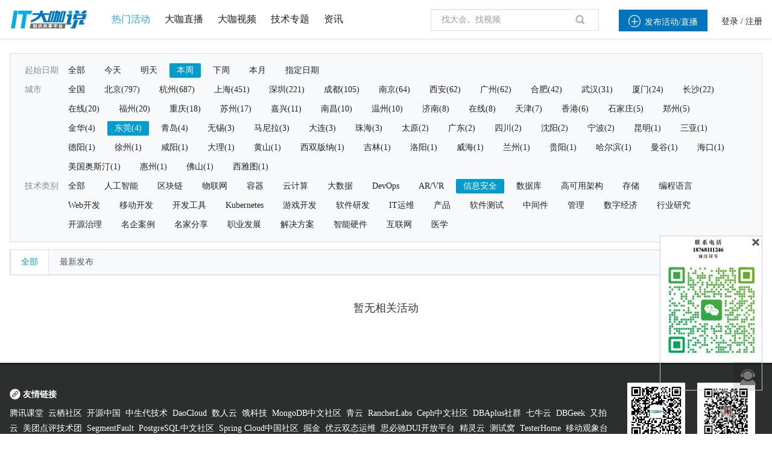

--- FILE ---
content_type: text/html; charset=utf-8
request_url: https://www.itdks.com/ActivityC/index?city_id=79&cate_id=210&day=thisWeek
body_size: 13198
content:
<!DOCTYPE html><html lang="en"><head>    <meta charset="utf-8">    <title>IT大咖说-大咖干货，不再错过</title>    <link rel="stylesheet" href="/Public/Home/css/index.css?v=5645623" type="text/css"/>    <link rel="icon" href="/Public/Home/img/shouyelogo1.ico" type="image/x-icon"/>    <script type="text/javascript">        PUBLIC = "/M/Public";        APP = "/index.php";        ROOT = "";        URL = " /index.php/Home/ActivityC";        publiccss = "/Public/Home/css";        STATIC = " /Public/static";        IMG = " /Public/Home/img";        SITE_URL =　"";    </script>    <script src="/Public/Home/js/jquery.min.js?v=2.1.4"></script>    <script src="/Public/Home/js/bootstrap.min.js?v=3.3.6"></script>    <script src="/Public/Home/js/plugins/metisMenu/jquery.metisMenu.js"></script>    <script src="/Public/Home/js/plugins/chosen/chosen.jquery.js"></script>    <script src="/Public/Home/js/plugins/slimscroll/jquery.slimscroll.min.js"></script>    <script src="/Public/Home/js/plugins/layer/layer.min.js"></script>    <script src="/Public/Home/js/contabs.min.js" type="text/javascript" ></script>    <script src="/Public/Home/js/switchery.js"></script><!--IOS开关样式-->    <script src="/Public/Home/js/jquery.form.js"></script>    <script src="/Public/Home/js/laytpl.js"></script>    <script src="/Public/Home/js/laypage.js"></script>    <script src="/Public/Home/js/common.js"></script>    <!-- 弹出框 -->    <script type="text/javascript" src="/Public/static/datetimepicker/js/bootstrap-datetimepicker.min.js"></script>    <script type="text/javascript" src="/Public/static/artDialog4/jquery.artDialog.js?skin=default"></script>    <script type="text/javascript" src="/Public/static/artDialog4/plugins/iframeTools.js" ></script>    <script type="text/javascript" src="/Public/static/jquery-2.0.3.min.js"></script>    <!-- 时间插件 -->    <link rel="stylesheet" href="/Public/Home/css/jquery.datetimepicker.css" type="text/css"/>    <script type="text/javascript" src="/Public/Home/js/time/jquery.js"></script>    <!-- <script type="text/javascript" src="/Public/Home/js/time/jquery.datetimepicker.js"></script> -->    <!--//itdks开始-->    <meta http-equiv="X-UA-Compatible" content="IE=edge,chrome=1"/>    <link rel="stylesheet" href="/Public/Home/css/customer/slick.css" type="text/css"/>    <link rel="stylesheet" href="/Public/Home/css/customer/animate.css" type="text/css"/>    <link rel="stylesheet" href="/Public/Home/css/customer/app.css" type="text/css"/>    <link href="/Public/Home/css/customer/quake.slider.css" rel="stylesheet" type="text/css"/>    <link rel="stylesheet" href="/Public/Home/css/customer/style.css" type="text/css"/>    <link rel="stylesheet" type="text/css" href="/Public/Home/css/account-basic1.css">    <script src="/Public/Home/js/customer/bootstrap-datetimepicker.min.js"></script>    <script src="/Public/Home/js/customer/bootstrap-datetimepicker.fr.js"></script>    <link rel="stylesheet" type="text/css" href="/Public/Home/css/customer/icons.css">    <link rel="stylesheet" type="text/css" href="/Public/Home/css/customer/bootstrap-datetimepicker.min.css">    <script src="/Public/Home/js/customer/jquery-migrate.min.js"></script>    <script src="/Public/Home/js/customer/validform_v5.3.2.js"></script>    <script src="/Public/Home/js/customer/slick.js"></script>    <script src="/Public/Home/js/customer/tools.js"></script>    <script src="/Public/Home/js/customer/animate.js?v=0000"></script>    <script src="/Public/Home/js/customer/jquery.lazyload.min.js" type="text/javascript"></script>    <script src="/Public/Home/js/customer/quake.slider.js" type="text/javascript"></script>    <script type="text/javascript">            // var _SYS_CONFIG =  {mainDomain : "{{ setting('site.url') }}"}            var _SYS_CONFIG ="www.itdks.com";        </script>        <!--//itdks结束-->        <style type="text/css">        .long-tr th{            text-align: center        }        .long-td td{            text-align: center        }        #nameson{            width: 90%;            white-space: nowrap;            overflow: hidden;            text-overflow: ellipsis;        }    </style></head>
<link rel="stylesheet" href="/Public/Home/css/customer/detail.css" type="text/css"/>
<link rel="stylesheet" href="/Public/Home/css/customer/live.css" type="text/css"/>
<link rel="stylesheet" href="/Public/Home/css/page.css" type="text/css"/>
<link rel="stylesheet" type="text/css" href="/Public/Home/css/customer/bootstrap-combined.min.css">

<!-- 日期选择器 -->
<link rel="stylesheet" href="/Public/Home/css/daterangepicker/css/daterangepicker.css" type="text/css"/>
<style type="text/css">
.all_logos{
    width: auto;
    height: 18px;
    vertical-align: top;
    display: inline-block;
}
.sponsor_name{
    width: 176px;
    display: inline-block;
}
.event_cover{
    height:165px;
    position:relative;
    border: 1px solid rgba(0,0,0,0.12);
}
.event_cover .img_status{
    width:42px;
    height:42px;
    min-height: 0px;
    position:absolute;
    top:0px;
    left:-0px;
    z-index:999;
}
.event_cover .info{
    width:100%;
    height: 20px;
    line-height:24px;
    padding:8px;
    position:absolute!important;
    z-index: 8!important;
    color: #ffffff;
    bottom: 0px;
    opacity: 0.8;
    overflow:hidden;
    background:rgba(0,0,0,0.8);
    border: 1px solid rgba(0,0,0,0.12);
}
.event_cover .info .name{
    font-size: 14px;
}
.infos{
    border: 1px solid rgba(0,0,0,0.12);
    padding: 12px 8px 12px 8px;
}
.infos>.t_l:nth-of-type(1){
    padding-left:6px;
}
.infos>.t_l:nth-of-type(2){
    height:18px;
    border-top: 1px solid rgba(0,0,0,0.06);
    margin-top:12px;
    padding-top:6px;
    padding-left:6px;
    overflow: hidden;
    cursor: default;
}
</style>

<body>
    
<!--公共浮窗-->
<div class="float_window">
	 <div class="span" style="margin-bottom: 2px"><i class="icon">&#xe6a9;</i>

       <!--  <div class="text">客服咨询</div> -->
        <!--移动显示-->
        <div class="wei_kf" style="display:none;height:255px;">
            <img src="/Public/Home/img/customer/contact_us_2.png"/>
            <span class="wei_close"></span>
        </div>
        <!--移动显示 end-->
    </div>
    <div class="scrolltop" style="display: none;">
    <img src="/Public/Home/img/customer/smallarrow.png">
    </div>
</div>



    <style type="text/css">
.hovv{color:#29a7e1}
a.hov{font-size:16px}
a.hov:hover{color:#29a7e1}
.ml24{margin-left:24px;}
#SearchTypeChange {z-index:101;}
#SearchTypeChange li{cursor: default;line-height: 24px;text-indent: 1px;padding:4px 6px;font-size:13px;}
.SearchTypeChangeCur{background: #F1F1F1;}
.blue{color:#0089d2;}
.popup,.popup2 {
	width: 26%;
	height: auto;
	background: #ffffff;
	position: fixed;
	z-index: 11;
	left:37%;
	top: 30%;
	-webkit-border-radius: 3px;
	-moz-border-radius: 3px;
	border-radius: 3px;
}
.popup2{top:20%}
.hide {
	display: none;
}
.mask-layer, .mask-layer-strong { display: none; width: 100%; height: 100%; background-color: #000000; opacity: 0.5; filter: alpha(opacity=50); position: fixed; z-index: 10; top: 0; left: 0; }
.page-login .btn-submit{background-color: #0397E0;}
.page-login .btn-submit:hover{background-color:#0397E0}
@font-face {font-family: "iconfont";
src: url('/Public/Home/css/iconfont/iconfont.eot?t=1503630834477'); /* IE9*/
src: url('/Public/Home/css/iconfont/iconfont.eot?t=1503630834477#iefix') format('embedded-opentype'), /* IE6-IE8 */
url('/Public/Home/css/iconfont/iconfont.woff?t=1503630834477') format('woff'), /* chrome, firefox */
url('/Public/Home/css/iconfont/iconfont.ttf?t=1503630834477') format('truetype'), /* chrome, firefox, opera, Safari, Android, iOS 4.2+*/
url('/Public/Home/css/iconfont/iconfont.svg?t=1503630834477#iconfont') format('svg'); /* iOS 4.1- */
}
.icon-shipin:before{content:"e644"}
.icon-guanli:before { content: "\e606"; }
.icon-renyuanguanli:before{content:"e64e"}
.icon-iconliebiao1:before{content:"e648"}
.icon-hezuoxitou:before{content:"e641"}
.icon-manager:before { content: "\e684"; }
.icon-zhizuoren:before{content:"e64f"}
.icon-baomingxinxi:before{content:"e6b8"}
.icon-ren:before { content: "\e631"; }
.icon-iconfont_hexinhu:before { content: "\e60d"; }
.search_map>a{
	text-decoration: none;
}


/****************樓敏敏*****************/
a {
	background: transparent;
	color: #222222;
	text-decoration: none;
}
.profile_menu, .hover_box, .hover_box .li {
	box-sizing: initial;
	-webkit-box-sizing: initial;
}
.hover .hover_block {
	display: none;
}
.header .profile .hover_block {
	width: 180px;
	right: -60px;
	left: auto;
}
.header .minor .hover_block {
	font-weight: normal;
}
.hover_box {
	background: #fff;
	min-width: 140px;
	max-width: 560px;
	box-shadow: 0 1px 8px 0 rgba(0,0,0,.2), 0 3px 4px 0 rgba(0,0,0,.14), 0 3px 3px -2px rgba(0,0,0,.12);
	max-height: 160px;
	overflow-x: hidden;
	overflow-y: auto;
	margin-top: 13px;
}
.header .minor .hover_box {
	max-height: none;
	padding: 8px 0;
	margin-top: 12px;
}
.header .minor a {
	color: inherit;
}
.hover_box .li {
	text-align: left;
	font-size: 13px;
	padding: 8px 16px;
	border-bottom: 1px dotted rgba(0,0,0,0.12);
	height: 20px;
	line-height: 20px;
	background: #fff;
	color: #202020;
	margin: 0;
	display: block;
}
.header .minor .hover_box .li {
	border-bottom: 0;
	display: block;
}
.icon {
	font-family: "iconfont"!important;
	font-size: 16px;
	font-style: normal;
	-webkit-font-smoothing: antialiased;
	-webkit-text-stroke-width: .2px;
	-moz-osx-font-smoothing: grayscale;
	font-weight: normal;
}
.iconfont {
	font-family: "iconfont" !important;
	font-size: 22px;
	font-style: normal;
	-webkit-font-smoothing: antialiased;
	-webkit-text-stroke-width: 0.2px;
	-moz-osx-font-smoothing: grayscale;
}
.header .minor .hover_box .li .icon {
	margin-right: 8px;
	color: #898989;
	font-size: 16px;
	float: left;
}
.alm {
	vertical-align: middle;
}
.search_map>a{
	text-decoration: none;
}


/*louminmin*/
.ml24 {
    margin-left: 20px;
}

.header .profile .user_name {
    max-width: 40px;
}
</style>
<div class="header">
	<div class="container">
		<div class="con_box clearfix">
			<div class="major f_l">
				<div class="logo"> <a href="/Index/index"><img src="/Public/Home/img/customer//logo_index.png" /></a></div>
				<div class="search">
					<div class="search_map hover f_l" style="border: 0px;padding-left: 0px;display: block;">
						<a href="/ActivityC/index" class="hov ">
							<span  class="hovv">热门活动</span></a>
							<a href="/Live/index" class="hov ml24">
								<span >大咖直播</span>
							</a>
							<a href="/Course/index" class="hov ml24" style="">
								<span  >大咖视频</span>
							</a>

							<a href="/Topic/index"  target="_blank" class="hov ml24">
								<span  >技术专题</span>
							</a>
							<a href="/Article/index"  target="_blank" class="hov ml24">
								<span  >资讯</span>
							</a>
						</div>
					</div>


				</div>

				<div class="minor f_r">

					<div>
						<a class="h_l nocreate" style="height:36px;line-height:36px;" href="javascript:void(0)"><span class="add_host button m_color" style="height:24px;line-height:24px;"><i class="icons iconfont" style=" margin-right: 7px;font-size: 20px;">&#xe60b;</i>发布活动/直播</span></a>
						<div class="h_l profile hover">
								<a href="http://www.itdks.com/main/login">登录</a> /
								<a href="http://www.itdks.com/main/register">注册</a>
							</div>

												</div>
				</div>
				<div class="s_box Search f_r" style="position:relative;margin-left: 0px;">
					<form class="form-search" id="q-form" method="get" action="/ActivityC/search">
						<input id="q" name="keyWord" type="text" value="" class="input f_l" placeholder="找大会、找视频" autocomplete="off"  onkeydown="return search()"/>
						<!--<span class="icon search_icon" onclick="seacher_submit()" style="cursor: pointer;">&#xe66b;</span>-->
						<span class="icon search_icon" onclick="seacher_submit()" style="cursor: pointer;"><img src="/Public/Home/img/customer/search.png" /></span>
					</form>	
				</div>

			</div>

		</div>

	</div>

	<script type="text/javascript">
    //退出登录
    $(document).ready(function () {
    	$("#logout").click(function () {
    		window.location.href = "/index.php/Account/logout.html";
            // window.location.href ="/Home/Account/logout";
        });
    });
</script>
<div class="mask-layer"></div>
<div class="mask-layer-strong"></div>


	<link rel="stylesheet" href="/Public/Home/css/creat.css">
	<style>
	.tops {
		width: 687px;
		height: 682px;
		overflow:hidden;
		margin: 0 auto;
		margin-top: 100px;
	}
</style>


<!--添加主办方弹出框开始-->
<div style="width: 100%;height: 100%;position:absolute; z-index: 1000; top: 0px; left: 0px; display: none" id="zhubanfang_tanc" value="00">
	<div style="width: 100%; height: 100%;  overflow: hidden;background: black; opacity: 0.3;"></div>
	<div class="tops h_class" id="h_1" style=" background-color: white;z-index: 100; position: absolute;top: 10px;left: 32%">
		<a class="aui_close" id="snsd" style="color:black;line-height: 34px;width: 35px;font-size: 24px;" href="javascript:/*artDialog*/;">ⓧ</a>
		<div class="alert_div" style="height: 50px; line-height: 50px;">
			<!-- <span><img src="/Public/Home/img/zh11.png" style="margin-top: 12px;"></span> -->
			<span class="alert_words">完善主办方信息</span>
		</div>
		<form id="from1">
			<!--弹出框主体部分开始-->
			<div class="alert_div1" style="margin-top: 30px;">
				<!--主办方名称开始-->
				<div class="alert_name">
					<div class="action_lable action_lable5">主办方名称<span>*</span></div>
					<div class="alert_input1">
						<input type="text" id="aaa" name="name" placeholder="请输入主办方名称">
					</div>
				</div>
				<!--主办方名称结束-->
				<!--主办方logo开始-->
				<div class="alert_logo">
					<div class="action_lable action_lable5">主办方logo<span>*</span></div>
					<div class="input-group" id="show_img" style="float:left;">
						<div class="image">
							<div class="alert_input4" style="width: 104px;height: 104px;">
								<div><img src="/Public/Home/img/azbflogo.png"></div>
							</div>
						</div>
					</div>
					<input type="hidden" id="cover_id" name="logo" value=''>
					<!--独立路径-->
					<input type="hidden" name="dir_name" value='Sponsor'>
					<div class="alert_input3">
						<div class="alert_up">
							<span><img src="/Public/Home/img/scccc.png"></span>
							<input id="fileupload" class="filePrew" style="cursor: pointer;" type="file" name="image" data-url="/index.php/File/uploadPicture.html" multiple>上传图片
						</div>
						<div class="up_words">为达到最佳效果，除logo以外区域请镂空处理，背景透明的.png图片，尺寸为1:1,大小小于100KB</div>
					</div>

				</div>
				<!--主办方logo结束-->
				<!--联系方式开始-->
				<div class="alert_phone">
					<div class="action_lable action_lable5">联系方式<span>*</span></div>
					<div class="phone_div">
						<div class="alert_input1">
							<input type="text" class="telephone" name="telephone" placeholder="请输入电话">
						</div>
					</div>
				</div>
				<!--联系方式结束-->
				<!--邮箱开始-->
				<div class="alert_web">
					<div class="action_lable action_lable5" >邮箱</div>
					<div class="alert_input1">
						<input type="text" class="mailbox" name="mailbox" placeholder="请输入邮箱">
					</div>
				</div>
				<!--邮箱结束-->
				<!--官方网址开始-->
				<div class="alert_web">
					<div class="action_lable action_lable5">官方网址</div>
					<div class="alert_input1">
						<input type="text" name="website" placeholder="请输入官方网址">
					</div>
				</div>
				<!--官方网址结束-->
				<!--主办方介绍开始-->
				<div class="alert_introduce">
					<div class="action_lable action_lable5">主办方介绍</div>
					<div class="introduce_input1">
						<textarea name="introduce" style="width:430px;height:60px;padding-left: 8px; padding-top:5px; resize: none;" value="" placeholder="请输入主办方介绍"></textarea>
					</div>
				</div>
				<!--主办方介绍结束-->
				<!--保存按钮开始-->
				<div class="alert_button">
					<input type="button" value="保存" onclick="follow()">
				</div>
				<!--保存按钮结束-->
			</div>
		</form>
		<!--弹出框主体部分结束-->
	</div>
</div>

<!--添加主办方弹出框结束-->



<!--添加嘉宾弹框开始-->
<div style="width: 100%;height: 100%;position:absolute; z-index: 1000; top: 0px; left: 0px; display: none" id="guest_tanc" value="00">
	<div style="width: 100%; height: 100%;  overflow: hidden;background: black; opacity: 0.3;"></div>
	<div class="tops h_class" id="h_1" style=" background-color: white;z-index: 100; position: absolute;top: 10px;left: 32%">
		<a class="aui_close" id="snsd_guest" style="color:black;line-height: 34px;width: 35px;font-size: 24px;" href="javascript:/*artDialog*/;">ⓧ</a>
		<div class="alert_div" style="height: 50px; line-height: 50px;">
			<!-- <span><img src="/Public/Home/img/zh11.png" style="margin-top: 12px;"></span> -->
			<span class="alert_words">完善大咖信息</span>
		</div>
		<!--添加嘉宾弹出框开始-->
		<div class="top gdf_ttk">
			<p class="first_p">&nbsp</p>
			<form id="from2">
				<div class="first_div">
					<div>
						<div class="fd_wxasap">
							<span>姓名</span>
						</div>
						<span class="bule_dsa">*</span>
						<input class="ds_Wsaavi" name="name" type="text" value="" placeholder="请输入姓名">
					</div>
					<div class="fd_wsaasv">
						<div class="fd_wxasap">
							<span>头像</span>
						</div>
						<span class="bule_dsa">*</span>
						<div class="fd_waabg">
							<div id="show_img_guest">
								<div class="image">
																			<div class="fd_wxaapy">
											<img src="/Public/Home/img/yonghu-2.png" alt="" style="width: 100%;height: auto;max-height: 100%;">
										</div>								</div>
							</div>
							<input type="hidden" id="cover_id_guest" name="face" value='/Public/Home/img/yonghu-2.png'>
                               							<input type="hidden" name="dir_name" value='Guest'>
							<div class="fd_wdxxng">
								<div class="fd_vdrvv">
									<div class="fd_wxaaosd">
										<img src="/Public/Home/img/dsadbjty.svg" alt="">
										&nbsp上传头像
									</div>
									<input id="fileupload_guest" class="filePrew" style="cursor: pointer;top: 130px;left:140px;" type="file" name="image" data-url="/index.php/File/uploadPicture.html" multiple>
								</div>
								<div style="color: #888888;margin-top:8px;">头像尺寸比例建议未1:1，宽度建议为300px,600px以下;格式要求为jpg、png、gif。</div>
							</div>
						</div>
					</div>
					<div>
						<div class="fd_wxasap">
							<span>手机号</span>
						</div>
						<span class="bule_dsa">*</span>
						<input class="ds_Wsaavi fd-Wa telephone"  name="telephone" type="text" value="" placeholder="请输入手机号">
					</div>
					<div>
						<div class="fd_wxasap">
							<span>公司</span>
						</div>
						<input class="ds_Wsaavi fd-Wa" name="corporate_name" type="text" value="" placeholder="请输入公司名称">
					</div>
					<div>
						<div class="fd_wxasap">
							<span>职称</span>
						</div>
						<input class="ds_Wsaavi fd-Wa" name="position" type="text" value="" placeholder="请输入职位">
					</div>
					<div>
						<div class="fd_wxasap">
							<span>简介</span>
						</div>
						<textarea class="fd_wdxpp" name="introduce" value="" placeholder="简单介绍"></textarea>
					</div>
					<div>

					</div>
					<input type="hidden" name="id" value="">
					<div class="df_er" onclick="follow_guest()">保存</div>
				</div>
			</form>
		</div>
		<!--添加嘉宾弹出框结束-->
	</div>
</div>



<!--添加嘉宾弹框结束-->


<!--选择用户身份开始-->
<div class="page-login popup hide" style="z-index:1000010" id="speaksdetail">
	<div class="panel">
		<div class="popup-tit" style="padding:10px 20px;background:#0397E0;color:#FFFFFF;font-size:14px;">我要直播<span class="close" id="close_btn" style="top: 15px;"></span></div>
		<div class="panel-body" style="font-size:13px;padding:10px 20px;line-height:28px;">
			<p style="margin:18px 0px;font-size:14px;">
			请选择用户类型：</p>
			<p>
				<input type="button" class="btn-submit btn-organizer" style="width:45%;float:left;line-height:36px;" value="我是主办方">
				<input type="button" class="btn-submit btn-speak" style="width:45%;float:right;line-height:36px;" value="我是大咖">

			</p>
			<div  style="clear:both"></div>
		</div>
	</div>
</div>

<!--选择用户身份结束-->








</block>

	<!--图片上传插件-->
	<script type="text/javascript" src="/Public/static/jqueryUpload/js/vendor/jquery.ui.widget.js"></script>
	<script type="text/javascript" src="/Public/static/jqueryUpload/js/jquery.fileupload.js"></script>
	<script type="text/javascript" src="/Public/static/jqueryUpload/js/jquery.iframe-transport.js"></script>
	<script>

		function seacher_submit () {
			if($('#q').val()==''){
				return false;
			}else {
				$('#q-form').submit();
			}

		}
		var account="";
		var loginType="";
		var account_type="";

		var uid="0";


        //添加主办方显示
        $(".add_host").click(function () {
        	if(uid == 0){
        		alert('请先登录');
        		window.location.href="/Home/Main/login";
        	}
        	if(account_type == 0){
        		// $("#zhubanfang_tanc").show();
        		$("#speaksdetail").show();
        		if(loginType == "email"){
        			$(".mailbox").val(account);
        		}else {
        			$(".telephone").val(account);
        		}
        	}else{
        		window.location.href="/Home/Activity/choice";
        	}
        });


        //我的账户
        $(".my").click(function () {
        	if(uid == 0){
        		alert('请先登录');
        		window.location.href="/Home/Main/login";
        	}
        	if(account_type ==1){
        		window.location.href="/Home/Account/index";

        	}else if(account_type ==2){
        		window.location.href="/My/live?uid="+uid;

        	}else{
        		window.location.href="/Home/Personal/setting";

        	}


        });



        $(".btn-organizer").click(function(){
        	$("#speaksdetail").hide();
        	$("#zhubanfang_tanc").show();

        })
        $(".btn-speak").click(function(){
            $(".telephone_guest telephone").val(account);
        	$("#speaksdetail").hide();
        	$("#guest_tanc").show();


        })









        //图片上传
        $(function(){
        	$("#snsd").click(function(){
        		$("#zhubanfang_tanc").fadeOut();
        	})
        	$("#snsd_guest").click(function(){

        		$("#guest_tanc").fadeOut();
        	})
        	$("#fileupload").fileupload({
        		dataType: 'json',
        		add: function (e, data) {
        			data.submit();
        		},
        		done: function (e, data) {
        			var info = data.result;
        			if(info.status==0){
        				layer.msg('图片上传失败！',{icon:2,time:1500,shade: 0.1}, function(index){
        					layer.close(index);
        				});
        			}else{
        				var src =  info.path;
        				$("#cover_id").val(info.path);
        				$('#show_img').find('.image').html('<img style="height:104px;width:104px;" class="img-responsive" src="'+src+'">');
        			}
        		}
        	});


        	$("#fileupload_guest").fileupload({
        		dataType: 'json',
        		add: function (e, data) {
        			data.submit();
        		},
        		done: function (e, data) {
        			var info = data.result;
        			if(info.status==0){
        				layer.msg('图片上传失败！',{icon:2,time:1500,shade: 0.1}, function(index){
        					layer.close(index);
        				});
        			}else{
        				var src =  info.path;
        				$("#cover_id_guest").val(info.path);
        				$('#show_img_guest').find('.image').html('<img style="height:104px;width:104px;" class="img-responsive" src="'+src+'">');
        			}
        		}
        	});
        })


		//保存嘉宾

		function follow_guest(){
			var bb = $("#from2").serialize();
			var serurl = window.location.href;
			$.ajax({
				type: "POST",
				url: "/Home/Activity/guestUserSave",
				data: bb,
				success: function(data) {
					if (data.status == 1) {
						layer.msg(data.msg, {
							icon: 1,
							time: 1500,
							shade: 0.1,
						});
						setTimeout(function(){
                            // art.dialog.open.origin.location.reload(); //刷新父窗口
                            window.location.href="/Home/LiveAdmin/edit";
                        },1500);


					} else {
						layer.msg(data.msg, {
							icon: 2,
							time: 1500,
							shade: 0.1,
						});
					}
				},
				error: function() {
					layer.msg("请求失败", {
						icon: 2,
						time: 1500,
						shade: 0.1,
					});
				}
			}, "json");
		}







        //保存主办方
        function follow(){
        	var zbf = $("#from1").serialize();
        	var serurl = window.location.href;
        	$.ajax({
        		type: "POST",
        		url: "/Home/Activity/sponsorUserSave",
        		data: zbf,
        		success: function(data) {
        			if (data.status == 1) {
        				layer.msg(data.msg, {
        					icon: 1,
        					time: 1500,
        					shade: 0.1,
        				});
        				setTimeout(function(){
                            // art.dialog.open.origin.location.reload(); //刷新父窗口
                            window.location.href="/Home/activity/choice";
                        },1500);

                        //刷新父页面选项DIV
                        parent.$("#4thEditTable").load(window.parent.location.href+" #4thEditTable");
                        //加东西
                        var word = $("#aaa").val();
                        var L_html = "";
                        L_html += "<div class='li' id='keyword0'><label id='keywordLists0'>"+word+"</label><span class='icon del' onclick='delKeyword(this)'>ⓧ</span><input  type='hidden' name='sponsor[]' value="+word+"></div></div>";
                        parent.$("#keywordLists").append(L_html);
                        art.dialog.close();
                        return false;
                    } else {
                    	layer.msg(data.msg, {
                    		icon: 2,
                    		time: 1500,
                    		shade: 0.1,
                    	});
                    }
                },
                error: function() {
                	layer.msg("请求失败", {
                		icon: 2,
                		time: 1500,
                		shade: 0.1,
                	});
                }
            }, "json");
        }
    </script>




    <!--content-->
    <!-- 页面内容 -->
    <div class="page_content_box">
        <div class="activity_list">
            <div class="container">

                <!--检索-->
                <div class="con_box">
                    <div class="findlist_tj">


                        <div class="li">
                                <div class="label1">起始日期</div>
                                <div class="items" id="items">
                                    <a href="/ActivityC/index?city_id=79&cate_id=210" class="item   ">全部</a>
                                    <a href="/ActivityC/index?city_id=79&cate_id=210&day=today" class="item ">今天</a>
                                    <a href="/ActivityC/index?city_id=79&cate_id=210&day=tomorrow" class="item ">明天</a>
                                    <a href="/ActivityC/index?city_id=79&cate_id=210&day=thisWeek"  class="item active">本周</a>
                                    <a href="/ActivityC/index?city_id=79&cate_id=210&day=nextWeek"  data-value="d3" class="item ">下周</a>
                                    <a href="/ActivityC/index?city_id=79&cate_id=210&day=thisMonth" class="item  ">本月</a>

                                    <a href="javascript:void(0)" class="item" id="zhiding_time">指定日期</a>

                                    <input id="datetimepickerMore" style="display: none;">

                                </div>
                            </div>
                            <div class="li">
                                <div class="label1">城市</div>
                                <div class="items" id="items">
                                    <input type="hidden" value="" id="selectCity"/>
                                    <a href="/ActivityC/index?cate_id=210&day=thisWeek" data-value=""  class="item">全国</a>
                                    <a href="/ActivityC/index?city_id=52&cate_id=210&day=thisWeek"  class="item"  data-value="北京">北京(797)</a><a href="/ActivityC/index?city_id=383&cate_id=210&day=thisWeek"  class="item"  data-value="杭州">杭州(687)</a><a href="/ActivityC/index?city_id=321&cate_id=210&day=thisWeek"  class="item"  data-value="上海">上海(451)</a><a href="/ActivityC/index?city_id=77&cate_id=210&day=thisWeek"  class="item"  data-value="深圳">深圳(221)</a><a href="/ActivityC/index?city_id=322&cate_id=210&day=thisWeek"  class="item"  data-value="成都">成都(105)</a><a href="/ActivityC/index?city_id=220&cate_id=210&day=thisWeek"  class="item"  data-value="南京">南京(64)</a><a href="/ActivityC/index?city_id=311&cate_id=210&day=thisWeek"  class="item"  data-value="西安">西安(62)</a><a href="/ActivityC/index?city_id=76&cate_id=210&day=thisWeek"  class="item"  data-value="广州">广州(62)</a><a href="/ActivityC/index?city_id=3401&cate_id=210&day=thisWeek"  class="item"  data-value="合肥">合肥(42)</a><a href="/ActivityC/index?city_id=180&cate_id=210&day=thisWeek"  class="item"  data-value="武汉">武汉(31)</a><a href="/ActivityC/index?city_id=60&cate_id=210&day=thisWeek"  class="item"  data-value="厦门">厦门(24)</a><a href="/ActivityC/index?city_id=197&cate_id=210&day=thisWeek"  class="item"  data-value="长沙">长沙(22)</a><a href="/ActivityC/index?city_id=3410&cate_id=210&day=thisWeek"  class="item"  data-value="在线">在线(20)</a><a href="/ActivityC/index?city_id=53&cate_id=210&day=thisWeek"  class="item"  data-value="福州">福州(20)</a><a href="/ActivityC/index?city_id=394&cate_id=210&day=thisWeek"  class="item"  data-value="重庆">重庆(18)</a><a href="/ActivityC/index?city_id=221&cate_id=210&day=thisWeek"  class="item"  data-value="苏州">苏州(17)</a><a href="/ActivityC/index?city_id=385&cate_id=210&day=thisWeek"  class="item"  data-value="嘉兴">嘉兴(11)</a><a href="/ActivityC/index?city_id=233&cate_id=210&day=thisWeek"  class="item"  data-value="南昌">南昌(10)</a><a href="/ActivityC/index?city_id=391&cate_id=210&day=thisWeek"  class="item"  data-value="温州">温州(10)</a><a href="/ActivityC/index?city_id=283&cate_id=210&day=thisWeek"  class="item"  data-value="济南">济南(8)</a><a href="/ActivityC/index?city_id=3411&cate_id=210&day=thisWeek"  class="item"  data-value="在线">在线(8)</a><a href="/ActivityC/index?city_id=343&cate_id=210&day=thisWeek"  class="item"  data-value="天津">天津(7)</a><a href="/ActivityC/index?city_id=395&cate_id=210&day=thisWeek"  class="item"  data-value="香港">香港(6)</a><a href="/ActivityC/index?city_id=138&cate_id=210&day=thisWeek"  class="item"  data-value="石家庄">石家庄(5)</a><a href="/ActivityC/index?city_id=149&cate_id=210&day=thisWeek"  class="item"  data-value="郑州">郑州(5)</a><a href="/ActivityC/index?city_id=386&cate_id=210&day=thisWeek"  class="item"  data-value="金华">金华(4)</a><a href="/ActivityC/index?city_id=79&cate_id=210&day=thisWeek" class="item active"   data-value="东莞">东莞(4)</a><a href="/ActivityC/index?city_id=284&cate_id=210&day=thisWeek"  class="item"  data-value="青岛">青岛(4)</a><a href="/ActivityC/index?city_id=222&cate_id=210&day=thisWeek"  class="item"  data-value="无锡">无锡(3)</a><a href="/ActivityC/index?city_id=3416&cate_id=210&day=thisWeek"  class="item"  data-value="马尼拉">马尼拉(3)</a><a href="/ActivityC/index?city_id=245&cate_id=210&day=thisWeek"  class="item"  data-value="大连">大连(3)</a><a href="/ActivityC/index?city_id=96&cate_id=210&day=thisWeek"  class="item"  data-value="珠海">珠海(3)</a><a href="/ActivityC/index?city_id=300&cate_id=210&day=thisWeek"  class="item"  data-value="太原">太原(2)</a><a href="/ActivityC/index?city_id=6&cate_id=210&day=thisWeek"  class="item"  data-value="广东">广东(2)</a><a href="/ActivityC/index?city_id=26&cate_id=210&day=thisWeek"  class="item"  data-value="四川">四川(2)</a><a href="/ActivityC/index?city_id=244&cate_id=210&day=thisWeek"  class="item"  data-value="沈阳">沈阳(2)</a><a href="/ActivityC/index?city_id=388&cate_id=210&day=thisWeek"  class="item"  data-value="宁波">宁波(2)</a><a href="/ActivityC/index?city_id=367&cate_id=210&day=thisWeek"  class="item"  data-value="昆明">昆明(1)</a><a href="/ActivityC/index?city_id=121&cate_id=210&day=thisWeek"  class="item"  data-value="三亚">三亚(1)</a><a href="/ActivityC/index?city_id=327&cate_id=210&day=thisWeek"  class="item"  data-value="德阳">德阳(1)</a><a href="/ActivityC/index?city_id=229&cate_id=210&day=thisWeek"  class="item"  data-value="徐州">徐州(1)</a><a href="/ActivityC/index?city_id=318&cate_id=210&day=thisWeek"  class="item"  data-value="咸阳">咸阳(1)</a><a href="/ActivityC/index?city_id=373&cate_id=210&day=thisWeek"  class="item"  data-value="大理">大理(1)</a><a href="/ActivityC/index?city_id=44&cate_id=210&day=thisWeek"  class="item"  data-value="黄山">黄山(1)</a><a href="/ActivityC/index?city_id=380&cate_id=210&day=thisWeek"  class="item"  data-value="西双版纳">西双版纳(1)</a><a href="/ActivityC/index?city_id=212&cate_id=210&day=thisWeek"  class="item"  data-value="吉林">吉林(1)</a><a href="/ActivityC/index?city_id=150&cate_id=210&day=thisWeek"  class="item"  data-value="洛阳">洛阳(1)</a><a href="/ActivityC/index?city_id=295&cate_id=210&day=thisWeek"  class="item"  data-value="威海">威海(1)</a><a href="/ActivityC/index?city_id=62&cate_id=210&day=thisWeek"  class="item"  data-value="兰州">兰州(1)</a><a href="/ActivityC/index?city_id=111&cate_id=210&day=thisWeek"  class="item"  data-value="贵阳">贵阳(1)</a><a href="/ActivityC/index?city_id=167&cate_id=210&day=thisWeek"  class="item"  data-value="哈尔滨">哈尔滨(1)</a><a href="/ActivityC/index?city_id=3413&cate_id=210&day=thisWeek"  class="item"  data-value="曼谷">曼谷(1)</a><a href="/ActivityC/index?city_id=120&cate_id=210&day=thisWeek"  class="item"  data-value="海口">海口(1)</a><a href="/ActivityC/index?city_id=3414&cate_id=210&day=thisWeek"  class="item"  data-value="美国奥斯汀">美国奥斯汀(1)</a><a href="/ActivityC/index?city_id=82&cate_id=210&day=thisWeek"  class="item"  data-value="惠州">惠州(1)</a><a href="/ActivityC/index?city_id=80&cate_id=210&day=thisWeek"  class="item"  data-value="佛山">佛山(1)</a><a href="/ActivityC/index?city_id=3415&cate_id=210&day=thisWeek"  class="item"  data-value="西雅图">西雅图(1)</a>
                                </div>
                            </div>
                        <div class="li">
                            <div class="label1">技术类别</div>
                            <div class="items" id="items">
                                <a href="/ActivityC/index?city_id=79&cate_id=&day=thisWeek" data-value="" class="item  ">全部</a>
                                <a href="/ActivityC/index?city_id=79&cate_id=209&day=thisWeek" data-value="" class="item">人工智能</a><a href="/ActivityC/index?city_id=79&cate_id=216&day=thisWeek" data-value="" class="item">区块链</a><a href="/ActivityC/index?city_id=79&cate_id=211&day=thisWeek" data-value="" class="item">物联网</a><a href="/ActivityC/index?city_id=79&cate_id=202&day=thisWeek" data-value="" class="item">容器</a><a href="/ActivityC/index?city_id=79&cate_id=201&day=thisWeek" data-value="" class="item">云计算</a><a href="/ActivityC/index?city_id=79&cate_id=200&day=thisWeek" data-value="" class="item">大数据</a><a href="/ActivityC/index?city_id=79&cate_id=203&day=thisWeek" data-value="" class="item">DevOps</a><a href="/ActivityC/index?city_id=79&cate_id=215&day=thisWeek" data-value="" class="item">AR/VR</a><a href="/ActivityC/index?city_id=79&cate_id=210&day=thisWeek" data-value="" class="item active">信息安全</a><a href="/ActivityC/index?city_id=79&cate_id=207&day=thisWeek" data-value="" class="item">数据库</a><a href="/ActivityC/index?city_id=79&cate_id=206&day=thisWeek" data-value="" class="item">高可用架构</a><a href="/ActivityC/index?city_id=79&cate_id=220&day=thisWeek" data-value="" class="item">存储</a><a href="/ActivityC/index?city_id=79&cate_id=213&day=thisWeek" data-value="" class="item">编程语言</a><a href="/ActivityC/index?city_id=79&cate_id=205&day=thisWeek" data-value="" class="item">Web开发</a><a href="/ActivityC/index?city_id=79&cate_id=204&day=thisWeek" data-value="" class="item">移动开发</a><a href="/ActivityC/index?city_id=79&cate_id=212&day=thisWeek" data-value="" class="item">开发工具</a><a href="/ActivityC/index?city_id=79&cate_id=254&day=thisWeek" data-value="" class="item">Kubernetes</a><a href="/ActivityC/index?city_id=79&cate_id=362&day=thisWeek" data-value="" class="item">游戏开发</a><a href="/ActivityC/index?city_id=79&cate_id=349&day=thisWeek" data-value="" class="item">软件研发</a><a href="/ActivityC/index?city_id=79&cate_id=208&day=thisWeek" data-value="" class="item">IT运维</a><a href="/ActivityC/index?city_id=79&cate_id=393&day=thisWeek" data-value="" class="item">产品</a><a href="/ActivityC/index?city_id=79&cate_id=221&day=thisWeek" data-value="" class="item">软件测试</a><a href="/ActivityC/index?city_id=79&cate_id=222&day=thisWeek" data-value="" class="item">中间件</a><a href="/ActivityC/index?city_id=79&cate_id=217&day=thisWeek" data-value="" class="item">管理</a><a href="/ActivityC/index?city_id=79&cate_id=335&day=thisWeek" data-value="" class="item">数字经济</a><a href="/ActivityC/index?city_id=79&cate_id=218&day=thisWeek" data-value="" class="item">行业研究</a><a href="/ActivityC/index?city_id=79&cate_id=367&day=thisWeek" data-value="" class="item">开源治理</a><a href="/ActivityC/index?city_id=79&cate_id=219&day=thisWeek" data-value="" class="item">名企案例</a><a href="/ActivityC/index?city_id=79&cate_id=224&day=thisWeek" data-value="" class="item">名家分享</a><a href="/ActivityC/index?city_id=79&cate_id=223&day=thisWeek" data-value="" class="item">职业发展</a><a href="/ActivityC/index?city_id=79&cate_id=334&day=thisWeek" data-value="" class="item">解决方案</a><a href="/ActivityC/index?city_id=79&cate_id=353&day=thisWeek" data-value="" class="item">智能硬件</a><a href="/ActivityC/index?city_id=79&cate_id=339&day=thisWeek" data-value="" class="item">互联网</a><a href="/ActivityC/index?city_id=79&cate_id=399&day=thisWeek" data-value="" class="item">医学</a>                            </div>
                        </div>

                    </div>

                    
                    <div class="gj_js">
                        <div class="top clearfix">
                            <div class="px f_l" id="items">
                                <a href="/ActivityC/index?city_id=79&cate_id=210&day=thisWeek" class="li active" onclick="commonSearchEvent('filterByOrder',this)" data-value="orderByNormal">全部</a>
                                <a href="/ActivityC/index?city_id=79&cate_id=210&day=thisWeek&order=new" class="li  ">最新发布</a>
                            </div>
                        </div>
                    </div>
                </div>
                <!--检索 end-->

                <!--活动列表-->

                <div class="event_list clearfix">
                    
                    　　


                    <div class="clear"></div>
                    <div style="font-size: 18px;text-align: center;">暂无相关活动</div>                    <div class="clear"></div>
                    <div class="text_center">
                        <!--分页开始-->
                        <div class="bbh_page">
                                                    </div>
                        <!--分页结束-->
                    </div>

                </div>


                <div class="clear"></div>
                <!--活动列表 end-->


            </div>
        </div>
    </div>
    <!--页面内容 end-->

    <!--footer-->



</div>

<!-- footer start-->
<div class="footer">
    <div class="container">
        <div class="con_box clearfix" style="margin-right:0px;">
            <div class="f_l link clearfix">
                <!--友情链接-->
                <div class="link_box yq_link mt_16" style="width:100%;">
                    <div class="ti mb_8" style="background:url(/Public/Home/img/customer/line_ico.png) no-repeat;background-size:18px 18px;">友情链接</div>
                    <div class="ul">
                        <div class="li">
                            <a href="http://ke.qq.com" target="_blank" style="margin-right:8px;">腾讯课堂</a><a href="https://yq.aliyun.com/" target="_blank" style="margin-right:8px;">云栖社区</a><a href="https://www.oschina.net" target="_blank" style="margin-right:8px;">开源中国</a><a href="http://zhongshengdai.com" target="_blank" style="margin-right:8px;">中生代技术</a><a href="http://blog.daocloud.io" target="_blank" style="margin-right:8px;">DaoCloud</a><a href="https://www.shurenyun.com" target="_blank" style="margin-right:8px;">数人云</a><a href="https://680863.kuaizhan.com" target="_blank" style="margin-right:8px;">饿科技</a><a href="http://www.mongoing.com" target="_blank" style="margin-right:8px;">MongoDB中文社区</a><a href="https://community.qingcloud.com" target="_blank" style="margin-right:8px;">青云</a><a href="http://www.cnrancher.com" target="_blank" style="margin-right:8px;">RancherLabs</a><a href="http://ceph.org.cn" target="_blank" style="margin-right:8px;">Ceph中文社区</a><a href="http://dbaplus.cn" target="_blank" style="margin-right:8px;">DBAplus社群</a><a href="http://blog.qiniu.com" target="_blank" style="margin-right:8px;">七牛云</a><a href="http://www.dbgeek.org" target="_blank" style="margin-right:8px;">DBGeek</a><a href="https://www.upyun.com" target="_blank" style="margin-right:8px;">又拍云</a><a href="http://tech.meituan.com" target="_blank" style="margin-right:8px;">美团点评技术团</a><a href="https://segmentfault.com" target="_blank" style="margin-right:8px;">SegmentFault</a><a href="http://www.postgres.cn/index.php/home" target="_blank" style="margin-right:8px;">PostgreSQL中文社区</a><a href="http://springcloud.cn" target="_blank" style="margin-right:8px;">Spring Cloud中国社区</a><a href="https://juejin.im" target="_blank" style="margin-right:8px;">掘金</a><a href="https://www.uyun.cn" target="_blank" style="margin-right:8px;">优云双态运维</a><a href="http://www.dui.ai" target="_blank" style="margin-right:8px;">思必驰DUI开放平台</a><a href="https://www.ghostcloud.cn/" target="_blank" style="margin-right:8px;">精灵云</a><a href="http://www.testwo.com" target="_blank" style="margin-right:8px;">测试窝</a><a href="https://testerhome.com/" target="_blank" style="margin-right:8px;">TesterHome</a><a href="http://mi.talkingdata.com/index.html " target="_blank" style="margin-right:8px;">移动观象台</a><a href="http://www.seclover.com" target="_blank" style="margin-right:8px;">四叶草安全</a><a href="https://gitee.com" target="_blank" style="margin-right:8px;">码云</a><a href="http://www.k8smeetup.com" target="_blank" style="margin-right:8px;">K8S中国社区</a><a href="https://www.huayun.com" target="_blank" style="margin-right:8px;">华云</a><a href="https://www.zego.im" target="_blank" style="margin-right:8px;">ZEGO即构科技</a><a href="http://www.lenovocloud.com" target="_blank" style="margin-right:8px;">联想超融合</a><a href="http://www.aicug.cn/" target="_blank" style="margin-right:8px;">AICUG</a><a href="http://college.creditease.cn" target="_blank" style="margin-right:8px;">宜信技术学院</a><a href="http://www.jdcloud.com" target="_blank" style="margin-right:8px;">京东云</a><a href="https://www.proginn.com/" target="_blank" style="margin-right:8px;">程序员客栈</a><a href="https://www.openinstall.io/" target="_blank" style="margin-right:8px;">openinstall</a><a href="https://tianchi.aliyun.com/?spm=a2c41.14534597.0.0" target="_blank" style="margin-right:8px;">阿里云天池平台</a><a href="https://geekonline.rongcloud.cn/" target="_blank" style="margin-right:8px;">极客在线</a><a href="https://cloud.inspur.com/" target="_blank" style="margin-right:8px;">浪潮云</a><a href="http://www.xinsiqi.com/" target="_blank" style="margin-right:8px;">新思齐</a><a href="https://www.rongcloud.cn/" target="_blank" style="margin-right:8px;">融云 </a><a href="https://www.zentao.net/redirect-index-19219.html" target="_blank" style="margin-right:8px;">禅道项目管理软件</a><a href="https://qingflow.com" target="_blank" style="margin-right:8px;">轻流无代码平台</a>                        </div>
                    </div>
                </div>
                <!--友情链接 end-->
                <!--更多链接-->
                <div class="clear"></div>
                <!--友情链接-->
                <div class="link_box yq_link mt_16" style="width:100%;">
                    <div class="ti mb_8" style="background:url(/Public/Home/img/customer/about_ico.png) no-repeat;background-size:18px 18px;">关于我们</div>
                    <div class="ul">
                        <div class="li">
						<!--<a href="{{ path('dakashuo_about_index',{type:'us'})}}#about_us_con" target="_blank">关于我们</a>　-->
						<!--<a href="{{ path('dakashuo_about_index',{type:'contact'})}}#contact" target="_blank">联系我们</a>　-->
						<!--<a href="mailto:service@itdks.com" target="_blank">意见反馈</a>　-->
                            <a target="_blank" href="/Home/Index/about#about_us_box">关于我们</a>　
                            <a target="_blank" href="/Home/Index/about#Contact_us_bigbox">联系我们</a>　
                            <!--<a target="_blank">意见反馈</a>　-->
						</div>
                    </div>
                </div>
                <!--友情链接 end-->

                <!--更多链接 end-->
            </div>
            <div class="f_r code_box clearfix" style="float:left !important">
                <div class="code weichat"><img src="/Public/Home/img/customer/weichat_code.png">
                    <div style="width:100px;margin: 0 auto;">第一时间获取大咖分享资讯</div>
                </div>
            </div>
            <div class="f_r code_box clearfix" style="float:left !important;">
                <div class="code weichat" style="margin-left:4px"><img src="/Public/Home/img/customer/tucao.jpg">
                    <div style="width:100px;margin: 0 auto;font-size: 14px;">大咖说吐槽客服</div>
                </div>
            </div>
        </div>
    </div>
</div>





<!--footer end-->

<!--copyright start-->
<div class="copyright">
  <div class="container">
    <div class="con_box clearfix">

      <p>版权所有：杭州博学信息技术服务有限公司 | <a href="http://beian.miit.gov.cn">浙ICP备12042785号-4</a>　　Copyright©2016 itdks.com</p>
<!--
<p>版权所有：杭州点赞科技有限公司　|　<a href="http://beian.miit.gov.cn">浙ICP备16039906号-1</a>　　Copyright©2016 itdks.com</p>
<p>版权所有：杭州前途科技有限公司　|　<a href="http://beian.miit.gov.cn">浙ICP备15025340号-1</a>　　Copyright©2016 itdks.com</p>
 -->
   </div>
  </div>
</div>

<script>
(function(){
    var bp = document.createElement('script');
    var curProtocol = window.location.protocol.split(':')[0];
    if (curProtocol === 'https') {
        bp.src = 'https://zz.bdstatic.com/linksubmit/push.js';        
    }
    else {
        bp.src = 'http://push.zhanzhang.baidu.com/push.js';
    }
    var s = document.getElementsByTagName("script")[0];
    s.parentNode.insertBefore(bp, s);
})();

</script>

<!--copyright end-->

<!-- 日期选择器 -->
<script type="text/javascript" src="/Public/Home/css/daterangepicker/js/moment.min.js"></script>
<script type="text/javascript" src="/Public/Home/css/daterangepicker/js/daterangepicker.min.js"></script>

<script type="text/javascript">
    $(function(){
        if($('.event_list  .col-lg-3').length==0){
            var h=$('body').height()-$('.activity_list').height()-81-$('.footer').height()-$('.copyright').height()-48-11;
            $('.event_list  ').height(h);
        }
    })
</script>
<script type="text/javascript">
    $(function(){

        $("img.img_lazy").lazyload({threshold: 100, effect: "fadeIn"});
        $("#searchResultNumber").text("");

        $('#zhiding_time').click(function(){
            $('#zhiding_time').hide();
            $('#datetimepickerMore').show();
        })

        var startTime="";
        var endTime="";

        var startTime_Date=new Date();
        var endTime_Date=new Date();
        
        if(startTime&&startTime!=''&&endTime&&endTime!=''){
            startTime_Date=startTime;
            endTime_Date=endTime;
            $('#zhiding_time').hide();
            $('#datetimepickerMore').show();
        }

        var locale = {
            "format": 'YYYY-MM-DD',
            "separator": " - ",
            "applyLabel": "确定",
            "cancelLabel": "取消",
            "fromLabel": "起始时间",
            "toLabel": "结束时间'",
            "customRangeLabel": "自定义",
            "weekLabel": "W",
            "daysOfWeek": ["日", "一", "二", "三", "四", "五", "六"],
            "monthNames": ["一月", "二月", "三月", "四月", "五月", "六月", "七月", "八月", "九月", "十月", "十一月", "十二月"],
            "firstDay": 1
        };
        $('#datetimepickerMore').daterangepicker({
            'locale': locale,
            "alwaysShowCalendars": true,
            "startDate": startTime_Date,
            "endDate": endTime_Date,
            "opens": "right",
        }, function (start, end, label) {

            console.log('进来拉')
            location.href="/ActivityC/index?startTime="+start.format('YYYY-MM-DD')+'&endTime='+end.format('YYYY-MM-DD');

        });
    })


</script>
</body>
</html>

--- FILE ---
content_type: application/javascript
request_url: https://www.itdks.com/Public/Home/js/plugins/chosen/chosen.jquery.js
body_size: 10175
content:
/*!
 Chosen, a Select Box Enhancer for jQuery and Prototype
 by Patrick Filler for Harvest, http://getharvest.com

 Version 1.1.0
 Full source at https://github.com/harvesthq/chosen
 Copyright (c) 2011 Harvest http://getharvest.com

 MIT License, https://github.com/harvesthq/chosen/blob/master/LICENSE.md
 This file is generated by `grunt build`, do not edit it by hand.
 */

(function() {
    var $, AbstractChosen, Chosen, SelectParser, _ref,
        __hasProp = {}.hasOwnProperty,
        __extends = function(child, parent) { for (var key in parent) { if (__hasProp.call(parent, key)) child[key] = parent[key]; } function ctor() { this.constructor = child; } ctor.prototype = parent.prototype; child.prototype = new ctor(); child.__super__ = parent.prototype; return child; };

    SelectParser = (function() {
        function SelectParser() {
            this.options_index = 0;
            this.parsed = [];
        }

        SelectParser.prototype.add_node = function(child) {
            if (child.nodeName.toUpperCase() === "OPTGROUP") {
                return this.add_group(child);
            } else {
                return this.add_option(child);
            }
        };

        SelectParser.prototype.add_group = function(group) {
            var group_position, option, _i, _len, _ref, _results;
            group_position = this.parsed.length;
            this.parsed.push({
                array_index: group_position,
                group: true,
                label: this.escapeExpression(group.label),
                children: 0,
                disabled: group.disabled
            });
            _ref = group.childNodes;
            _results = [];
            for (_i = 0, _len = _ref.length; _i < _len; _i++) {
                option = _ref[_i];
                _results.push(this.add_option(option, group_position, group.disabled));
            }
            return _results;
        };

        SelectParser.prototype.add_option = function(option, group_position, group_disabled) {
            if (option.nodeName.toUpperCase() === "OPTION") {
                if (option.text !== "") {
                    if (group_position != null) {
                        this.parsed[group_position].children += 1;
                    }
                    this.parsed.push({
                        array_index: this.parsed.length,
                        options_index: this.options_index,
                        value: option.value,
                        text: option.text,
                        html: option.innerHTML,
                        selected: option.selected,
                        disabled: group_disabled === true ? group_disabled : option.disabled,
                        group_array_index: group_position,
                        classes: option.className,
                        style: option.style.cssText
                    });
                } else {
                    this.parsed.push({
                        array_index: this.parsed.length,
                        options_index: this.options_index,
                        empty: true
                    });
                }
                return this.options_index += 1;
            }
        };

        SelectParser.prototype.escapeExpression = function(text) {
            var map, unsafe_chars;
            if ((text == null) || text === false) {
                return "";
            }
            if (!/[\&\<\>\"\'\`]/.test(text)) {
                return text;
            }
            map = {
                "<": "&lt;",
                ">": "&gt;",
                '"': "&quot;",
                "'": "&#x27;",
                "`": "&#x60;"
            };
            unsafe_chars = /&(?!\w+;)|[\<\>\"\'\`]/g;
            return text.replace(unsafe_chars, function(chr) {
                return map[chr] || "&amp;";
            });
        };

        return SelectParser;

    })();

    SelectParser.select_to_array = function(select) {
        var child, parser, _i, _len, _ref;
        parser = new SelectParser();
        _ref = select.childNodes;
        for (_i = 0, _len = _ref.length; _i < _len; _i++) {
            child = _ref[_i];
            parser.add_node(child);
        }
        return parser.parsed;
    };

    AbstractChosen = (function() {
        function AbstractChosen(form_field, options) {
            this.form_field = form_field;
            this.options = options != null ? options : {};
            if (!AbstractChosen.browser_is_supported()) {
                return;
            }
            this.is_multiple = this.form_field.multiple;
            this.set_default_text();
            this.set_default_values();
            this.setup();
            this.set_up_html();
            this.register_observers();
        }

        AbstractChosen.prototype.set_default_values = function() {
            var _this = this;
            this.click_test_action = function(evt) {
                return _this.test_active_click(evt);
            };
            this.activate_action = function(evt) {
                return _this.activate_field(evt);
            };
            this.active_field = false;
            this.mouse_on_container = false;
            this.results_showing = false;
            this.result_highlighted = null;
            this.allow_single_deselect = (this.options.allow_single_deselect != null) && (this.form_field.options[0] != null) && this.form_field.options[0].text === "" ? this.options.allow_single_deselect : false;
            this.disable_search_threshold = this.options.disable_search_threshold || 0;
            this.disable_search = this.options.disable_search || false;
            this.enable_split_word_search = this.options.enable_split_word_search != null ? this.options.enable_split_word_search : true;
            this.group_search = this.options.group_search != null ? this.options.group_search : true;
            this.search_contains = this.options.search_contains || false;
            this.single_backstroke_delete = this.options.single_backstroke_delete != null ? this.options.single_backstroke_delete : true;
            this.max_selected_options = this.options.max_selected_options || Infinity;
            this.inherit_select_classes = this.options.inherit_select_classes || false;
            this.display_selected_options = this.options.display_selected_options != null ? this.options.display_selected_options : true;
            return this.display_disabled_options = this.options.display_disabled_options != null ? this.options.display_disabled_options : true;
        };

        AbstractChosen.prototype.set_default_text = function() {
            if (this.form_field.getAttribute("data-placeholder")) {
                this.default_text = this.form_field.getAttribute("data-placeholder");
            } else if (this.is_multiple) {
                this.default_text = this.options.placeholder_text_multiple || this.options.placeholder_text || AbstractChosen.default_multiple_text;
            } else {
                this.default_text = this.options.placeholder_text_single || this.options.placeholder_text || AbstractChosen.default_single_text;
            }
            return this.results_none_found = this.form_field.getAttribute("data-no_results_text") || this.options.no_results_text || AbstractChosen.default_no_result_text;
        };

        AbstractChosen.prototype.mouse_enter = function() {
            return this.mouse_on_container = true;
        };

        AbstractChosen.prototype.mouse_leave = function() {
            return this.mouse_on_container = false;
        };

        AbstractChosen.prototype.input_focus = function(evt) {
            var _this = this;
            if (this.is_multiple) {
                if (!this.active_field) {
                    return setTimeout((function() {
                        return _this.container_mousedown();
                    }), 50);
                }
            } else {
                if (!this.active_field) {
                    return this.activate_field();
                }
            }
        };

        AbstractChosen.prototype.input_blur = function(evt) {
            var _this = this;
            if (!this.mouse_on_container) {
                this.active_field = false;
                return setTimeout((function() {
                    return _this.blur_test();
                }), 100);
            }
        };

        AbstractChosen.prototype.results_option_build = function(options) {
            var content, data, _i, _len, _ref;
            content = '';
            _ref = this.results_data;
            for (_i = 0, _len = _ref.length; _i < _len; _i++) {
                data = _ref[_i];
                if (data.group) {
                    content += this.result_add_group(data);
                } else {
                    content += this.result_add_option(data);
                }
                if (options != null ? options.first : void 0) {
                    if (data.selected && this.is_multiple) {
                        this.choice_build(data);
                    } else if (data.selected && !this.is_multiple) {
                        this.single_set_selected_text(data.text);
                    }
                }
            }
            return content;
        };

        AbstractChosen.prototype.result_add_option = function(option) {
            var classes, option_el;
            if (!option.search_match) {
                return '';
            }
            if (!this.include_option_in_results(option)) {
                return '';
            }
            classes = [];
            if (!option.disabled && !(option.selected && this.is_multiple)) {
                classes.push("active-result");
            }
            if (option.disabled && !(option.selected && this.is_multiple)) {
                classes.push("disabled-result");
            }
            if (option.selected) {
                classes.push("result-selected");
            }
            if (option.group_array_index != null) {
                classes.push("group-option");
            }
            if (option.classes !== "") {
                classes.push(option.classes);
            }
            option_el = document.createElement("li");
            option_el.className = classes.join(" ");
            option_el.style.cssText = option.style;
            option_el.setAttribute("data-option-array-index", option.array_index);
            option_el.innerHTML = option.search_text;
            return this.outerHTML(option_el);
        };

        AbstractChosen.prototype.result_add_group = function(group) {
            var group_el;
            if (!(group.search_match || group.group_match)) {
                return '';
            }
            if (!(group.active_options > 0)) {
                return '';
            }
            group_el = document.createElement("li");
            group_el.className = "group-result";
            group_el.innerHTML = group.search_text;
            return this.outerHTML(group_el);
        };

        AbstractChosen.prototype.results_update_field = function() {
            this.set_default_text();
            if (!this.is_multiple) {
                this.results_reset_cleanup();
            }
            this.result_clear_highlight();
            this.results_build();
            if (this.results_showing) {
                return this.winnow_results();
            }
        };

        AbstractChosen.prototype.reset_single_select_options = function() {
            var result, _i, _len, _ref, _results;
            _ref = this.results_data;
            _results = [];
            for (_i = 0, _len = _ref.length; _i < _len; _i++) {
                result = _ref[_i];
                if (result.selected) {
                    _results.push(result.selected = false);
                } else {
                    _results.push(void 0);
                }
            }
            return _results;
        };

        AbstractChosen.prototype.results_toggle = function() {
            if (this.results_showing) {
                return this.results_hide();
            } else {
                return this.results_show();
            }
        };

        AbstractChosen.prototype.results_search = function(evt) {
            if (this.results_showing) {
                return this.winnow_results();
            } else {
                return this.results_show();
            }
        };

        AbstractChosen.prototype.winnow_results = function() {
            var escapedSearchText, option, regex, regexAnchor, results, results_group, searchText, startpos, text, zregex, _i, _len, _ref;
            this.no_results_clear();
            results = 0;
            searchText = this.get_search_text();
            escapedSearchText = searchText.replace(/[-[\]{}()*+?.,\\^$|#\s]/g, "\\$&");
            regexAnchor = this.search_contains ? "" : "^";
            regex = new RegExp(regexAnchor + escapedSearchText, 'i');
            zregex = new RegExp(escapedSearchText, 'i');
            _ref = this.results_data;
            for (_i = 0, _len = _ref.length; _i < _len; _i++) {
                option = _ref[_i];
                option.search_match = false;
                results_group = null;
                if (this.include_option_in_results(option)) {
                    if (option.group) {
                        option.group_match = false;
                        option.active_options = 0;
                    }
                    if ((option.group_array_index != null) && this.results_data[option.group_array_index]) {
                        results_group = this.results_data[option.group_array_index];
                        if (results_group.active_options === 0 && results_group.search_match) {
                            results += 1;
                        }
                        results_group.active_options += 1;
                    }
                    if (!(option.group && !this.group_search)) {
                        option.search_text = option.group ? option.label : option.html;
                        option.search_match = this.search_string_match(option.search_text, regex);
                        if (option.search_match && !option.group) {
                            results += 1;
                        }
                        if (option.search_match) {
                            if (searchText.length) {
                                startpos = option.search_text.search(zregex);
                                text = option.search_text.substr(0, startpos + searchText.length) + '</em>' + option.search_text.substr(startpos + searchText.length);
                                option.search_text = text.substr(0, startpos) + '<em>' + text.substr(startpos);
                            }
                            if (results_group != null) {
                                results_group.group_match = true;
                            }
                        } else if ((option.group_array_index != null) && this.results_data[option.group_array_index].search_match) {
                            option.search_match = true;
                        }
                    }
                }
            }
            this.result_clear_highlight();
            if (results < 1 && searchText.length) {
                this.update_results_content("");
                return this.no_results(searchText);
            } else {
                this.update_results_content(this.results_option_build());
                return this.winnow_results_set_highlight();
            }
        };

        AbstractChosen.prototype.search_string_match = function(search_string, regex) {
            var part, parts, _i, _len;
            if (regex.test(search_string)) {
                return true;
            } else if (this.enable_split_word_search && (search_string.indexOf(" ") >= 0 || search_string.indexOf("[") === 0)) {
                parts = search_string.replace(/\[|\]/g, "").split(" ");
                if (parts.length) {
                    for (_i = 0, _len = parts.length; _i < _len; _i++) {
                        part = parts[_i];
                        if (regex.test(part)) {
                            return true;
                        }
                    }
                }
            }
        };

        AbstractChosen.prototype.choices_count = function() {
            var option, _i, _len, _ref;
            if (this.selected_option_count != null) {
                return this.selected_option_count;
            }
            this.selected_option_count = 0;
            _ref = this.form_field.options;
            for (_i = 0, _len = _ref.length; _i < _len; _i++) {
                option = _ref[_i];
                if (option.selected) {
                    this.selected_option_count += 1;
                }
            }
            return this.selected_option_count;
        };

        AbstractChosen.prototype.choices_click = function(evt) {
            evt.preventDefault();
            if (!(this.results_showing || this.is_disabled)) {
                return this.results_show();
            }
        };

        AbstractChosen.prototype.keyup_checker = function(evt) {
            var stroke, _ref;
            stroke = (_ref = evt.which) != null ? _ref : evt.keyCode;
            this.search_field_scale();
            switch (stroke) {
                case 8:
                    if (this.is_multiple && this.backstroke_length < 1 && this.choices_count() > 0) {
                        return this.keydown_backstroke();
                    } else if (!this.pending_backstroke) {
                        this.result_clear_highlight();
                        return this.results_search();
                    }
                    break;
                case 13:
                    evt.preventDefault();
                    if (this.results_showing) {
                        return this.result_select(evt);
                    }
                    break;
                case 27:
                    if (this.results_showing) {
                        this.results_hide();
                    }
                    return true;
                case 9:
                case 38:
                case 40:
                case 16:
                case 91:
                case 17:
                    break;
                default:
                    return this.results_search();
            }
        };

        AbstractChosen.prototype.clipboard_event_checker = function(evt) {
            var _this = this;
            return setTimeout((function() {
                return _this.results_search();
            }), 50);
        };

        AbstractChosen.prototype.container_width = function() {
            if (this.options.width != null) {
                return this.options.width;
            } else {
                return "" + this.form_field.offsetWidth + "px";
            }
        };

        AbstractChosen.prototype.include_option_in_results = function(option) {
            if (this.is_multiple && (!this.display_selected_options && option.selected)) {
                return false;
            }
            if (!this.display_disabled_options && option.disabled) {
                return false;
            }
            if (option.empty) {
                return false;
            }
            return true;
        };

        AbstractChosen.prototype.search_results_touchstart = function(evt) {
            this.touch_started = true;
            return this.search_results_mouseover(evt);
        };

        AbstractChosen.prototype.search_results_touchmove = function(evt) {
            this.touch_started = false;
            return this.search_results_mouseout(evt);
        };

        AbstractChosen.prototype.search_results_touchend = function(evt) {
            if (this.touch_started) {
                return this.search_results_mouseup(evt);
            }
        };

        AbstractChosen.prototype.outerHTML = function(element) {
            var tmp;
            if (element.outerHTML) {
                return element.outerHTML;
            }
            tmp = document.createElement("div");
            tmp.appendChild(element);
            return tmp.innerHTML;
        };

        AbstractChosen.browser_is_supported = function() {
            if (window.navigator.appName === "Microsoft Internet Explorer") {
                return document.documentMode >= 8;
            }
            if (/iP(od|hone)/i.test(window.navigator.userAgent)) {
                return false;
            }
            if (/Android/i.test(window.navigator.userAgent)) {
                if (/Mobile/i.test(window.navigator.userAgent)) {
                    return false;
                }
            }
            return true;
        };

        AbstractChosen.default_multiple_text = "Select Some Options";

        AbstractChosen.default_single_text = "Select an Option";

        AbstractChosen.default_no_result_text = "No results match";

        return AbstractChosen;

    })();

    $ = jQuery;

    $.fn.extend({
        chosen: function(options) {
            if (!AbstractChosen.browser_is_supported()) {
                return this;
            }
            return this.each(function(input_field) {
                var $this, chosen;
                $this = $(this);
                chosen = $this.data('chosen');
                if (options === 'destroy' && chosen) {
                    chosen.destroy();
                } else if (!chosen) {
                    $this.data('chosen', new Chosen(this, options));
                }
            });
        }
    });

    Chosen = (function(_super) {
        __extends(Chosen, _super);

        function Chosen() {
            _ref = Chosen.__super__.constructor.apply(this, arguments);
            return _ref;
        }

        Chosen.prototype.setup = function() {
            this.form_field_jq = $(this.form_field);
            this.current_selectedIndex = this.form_field.selectedIndex;
            return this.is_rtl = this.form_field_jq.hasClass("chosen-rtl");
        };

        Chosen.prototype.set_up_html = function() {
            var container_classes, container_props;
            container_classes = ["chosen-container"];
            container_classes.push("chosen-container-" + (this.is_multiple ? "multi" : "single"));
            if (this.inherit_select_classes && this.form_field.className) {
                container_classes.push(this.form_field.className);
            }
            if (this.is_rtl) {
                container_classes.push("chosen-rtl");
            }
            container_props = {
                'class': container_classes.join(' '),
                'style': "width: " + (this.container_width()) + ";",
                'title': this.form_field.title
            };
            if (this.form_field.id.length) {
                container_props.id = this.form_field.id.replace(/[^\w]/g, '_') + "_chosen";
            }
            this.container = $("<div />", container_props);
            if (this.is_multiple) {
                this.container.html('<ul class="chosen-choices"><li class="search-field"><input type="text" value="' + this.default_text + '" class="default" autocomplete="off" style="width:25px;" /></li></ul><div class="chosen-drop"><ul class="chosen-results"></ul></div>');
            } else {
                this.container.html('<a class="chosen-single chosen-default" tabindex="-1"><span>' + this.default_text + '</span><div><b></b></div></a><div class="chosen-drop"><div class="chosen-search"><input type="text" autocomplete="off" /></div><ul class="chosen-results"></ul></div>');
            }
            this.form_field_jq.hide().after(this.container);
            this.dropdown = this.container.find('div.chosen-drop').first();
            this.search_field = this.container.find('input').first();
            this.search_results = this.container.find('ul.chosen-results').first();
            this.search_field_scale();
            this.search_no_results = this.container.find('li.no-results').first();
            if (this.is_multiple) {
                this.search_choices = this.container.find('ul.chosen-choices').first();
                this.search_container = this.container.find('li.search-field').first();
            } else {
                this.search_container = this.container.find('div.chosen-search').first();
                this.selected_item = this.container.find('.chosen-single').first();
            }
            this.results_build();
            this.set_tab_index();
            this.set_label_behavior();
            return this.form_field_jq.trigger("chosen:ready", {
                chosen: this
            });
        };

        Chosen.prototype.register_observers = function() {
            var _this = this;
            this.container.bind('mousedown.chosen', function(evt) {
                _this.container_mousedown(evt);
            });
            this.container.bind('mouseup.chosen', function(evt) {
                _this.container_mouseup(evt);
            });
            this.container.bind('mouseenter.chosen', function(evt) {
                _this.mouse_enter(evt);
            });
            this.container.bind('mouseleave.chosen', function(evt) {
                _this.mouse_leave(evt);
            });
            this.search_results.bind('mouseup.chosen', function(evt) {
                _this.search_results_mouseup(evt);
            });
            this.search_results.bind('mouseover.chosen', function(evt) {
                _this.search_results_mouseover(evt);
            });
            this.search_results.bind('mouseout.chosen', function(evt) {
                _this.search_results_mouseout(evt);
            });
            this.search_results.bind('mousewheel.chosen DOMMouseScroll.chosen', function(evt) {
                _this.search_results_mousewheel(evt);
            });
            this.search_results.bind('touchstart.chosen', function(evt) {
                _this.search_results_touchstart(evt);
            });
            this.search_results.bind('touchmove.chosen', function(evt) {
                _this.search_results_touchmove(evt);
            });
            this.search_results.bind('touchend.chosen', function(evt) {
                _this.search_results_touchend(evt);
            });
            this.form_field_jq.bind("chosen:updated.chosen", function(evt) {
                _this.results_update_field(evt);
            });
            this.form_field_jq.bind("chosen:activate.chosen", function(evt) {
                _this.activate_field(evt);
            });
            this.form_field_jq.bind("chosen:open.chosen", function(evt) {
                _this.container_mousedown(evt);
            });
            this.form_field_jq.bind("chosen:close.chosen", function(evt) {
                _this.input_blur(evt);
            });
            this.search_field.bind('blur.chosen', function(evt) {
                _this.input_blur(evt);
            });
            this.search_field.bind('keyup.chosen', function(evt) {
                _this.keyup_checker(evt);
            });
            this.search_field.bind('keydown.chosen', function(evt) {
                _this.keydown_checker(evt);
            });
            this.search_field.bind('focus.chosen', function(evt) {
                _this.input_focus(evt);
            });
            this.search_field.bind('cut.chosen', function(evt) {
                _this.clipboard_event_checker(evt);
            });
            this.search_field.bind('paste.chosen', function(evt) {
                _this.clipboard_event_checker(evt);
            });
            if (this.is_multiple) {
                return this.search_choices.bind('click.chosen', function(evt) {
                    _this.choices_click(evt);
                });
            } else {
                return this.container.bind('click.chosen', function(evt) {
                    evt.preventDefault();
                });
            }
        };

        Chosen.prototype.destroy = function() {
            $(this.container[0].ownerDocument).unbind("click.chosen", this.click_test_action);
            if (this.search_field[0].tabIndex) {
                this.form_field_jq[0].tabIndex = this.search_field[0].tabIndex;
            }
            this.container.remove();
            this.form_field_jq.removeData('chosen');
            return this.form_field_jq.show();
        };

        Chosen.prototype.search_field_disabled = function() {
            this.is_disabled = this.form_field_jq[0].disabled;
            if (this.is_disabled) {
                this.container.addClass('chosen-disabled');
                this.search_field[0].disabled = true;
                if (!this.is_multiple) {
                    this.selected_item.unbind("focus.chosen", this.activate_action);
                }
                return this.close_field();
            } else {
                this.container.removeClass('chosen-disabled');
                this.search_field[0].disabled = false;
                if (!this.is_multiple) {
                    return this.selected_item.bind("focus.chosen", this.activate_action);
                }
            }
        };

        Chosen.prototype.container_mousedown = function(evt) {
            if (!this.is_disabled) {
                if (evt && evt.type === "mousedown" && !this.results_showing) {
                    evt.preventDefault();
                }
                if (!((evt != null) && ($(evt.target)).hasClass("search-choice-close"))) {
                    if (!this.active_field) {
                        if (this.is_multiple) {
                            this.search_field.val("");
                        }
                        $(this.container[0].ownerDocument).bind('click.chosen', this.click_test_action);
                        this.results_show();
                    } else if (!this.is_multiple && evt && (($(evt.target)[0] === this.selected_item[0]) || $(evt.target).parents("a.chosen-single").length)) {
                        evt.preventDefault();
                        this.results_toggle();
                    }
                    return this.activate_field();
                }
            }
        };

        Chosen.prototype.container_mouseup = function(evt) {
            if (evt.target.nodeName === "ABBR" && !this.is_disabled) {
                return this.results_reset(evt);
            }
        };

        Chosen.prototype.search_results_mousewheel = function(evt) {
            var delta;
            if (evt.originalEvent) {
                delta = -evt.originalEvent.wheelDelta || evt.originalEvent.detail;
            }
            if (delta != null) {
                evt.preventDefault();
                if (evt.type === 'DOMMouseScroll') {
                    delta = delta * 40;
                }
                return this.search_results.scrollTop(delta + this.search_results.scrollTop());
            }
        };

        Chosen.prototype.blur_test = function(evt) {
            if (!this.active_field && this.container.hasClass("chosen-container-active")) {
                return this.close_field();
            }
        };

        Chosen.prototype.close_field = function() {
            $(this.container[0].ownerDocument).unbind("click.chosen", this.click_test_action);
            this.active_field = false;
            this.results_hide();
            this.container.removeClass("chosen-container-active");
            this.clear_backstroke();
            this.show_search_field_default();
            return this.search_field_scale();
        };

        Chosen.prototype.activate_field = function() {
            this.container.addClass("chosen-container-active");
            this.active_field = true;
            this.search_field.val(this.search_field.val());
            return this.search_field.focus();
        };

        Chosen.prototype.test_active_click = function(evt) {
            var active_container;
            active_container = $(evt.target).closest('.chosen-container');
            if (active_container.length && this.container[0] === active_container[0]) {
                return this.active_field = true;
            } else {
                return this.close_field();
            }
        };

        Chosen.prototype.results_build = function() {
            this.parsing = true;
            this.selected_option_count = null;
            this.results_data = SelectParser.select_to_array(this.form_field);
            if (this.is_multiple) {
                this.search_choices.find("li.search-choice").remove();
            } else if (!this.is_multiple) {
                this.single_set_selected_text();
                if (this.disable_search || this.form_field.options.length <= this.disable_search_threshold) {
                    this.search_field[0].readOnly = true;
                    this.container.addClass("chosen-container-single-nosearch");
                } else {
                    this.search_field[0].readOnly = false;
                    this.container.removeClass("chosen-container-single-nosearch");
                }
            }
            this.update_results_content(this.results_option_build({
                first: true
            }));
            this.search_field_disabled();
            this.show_search_field_default();
            this.search_field_scale();
            return this.parsing = false;
        };

        Chosen.prototype.result_do_highlight = function(el) {
            var high_bottom, high_top, maxHeight, visible_bottom, visible_top;
            if (el.length) {
                this.result_clear_highlight();
                this.result_highlight = el;
                this.result_highlight.addClass("highlighted");
                maxHeight = parseInt(this.search_results.css("maxHeight"), 10);
                visible_top = this.search_results.scrollTop();
                visible_bottom = maxHeight + visible_top;
                high_top = this.result_highlight.position().top + this.search_results.scrollTop();
                high_bottom = high_top + this.result_highlight.outerHeight();
                if (high_bottom >= visible_bottom) {
                    return this.search_results.scrollTop((high_bottom - maxHeight) > 0 ? high_bottom - maxHeight : 0);
                } else if (high_top < visible_top) {
                    return this.search_results.scrollTop(high_top);
                }
            }
        };

        Chosen.prototype.result_clear_highlight = function() {
            if (this.result_highlight) {
                this.result_highlight.removeClass("highlighted");
            }
            return this.result_highlight = null;
        };

        Chosen.prototype.results_show = function() {
            if (this.is_multiple && this.max_selected_options <= this.choices_count()) {
                this.form_field_jq.trigger("chosen:maxselected", {
                    chosen: this
                });
                return false;
            }
            this.container.addClass("chosen-with-drop");
            this.results_showing = true;
            this.search_field.focus();
            this.search_field.val(this.search_field.val());
            this.winnow_results();
            return this.form_field_jq.trigger("chosen:showing_dropdown", {
                chosen: this
            });
        };

        Chosen.prototype.update_results_content = function(content) {
            return this.search_results.html(content);
        };

        Chosen.prototype.results_hide = function() {
            if (this.results_showing) {
                this.result_clear_highlight();
                this.container.removeClass("chosen-with-drop");
                this.form_field_jq.trigger("chosen:hiding_dropdown", {
                    chosen: this
                });
            }
            return this.results_showing = false;
        };

        Chosen.prototype.set_tab_index = function(el) {
            var ti;
            if (this.form_field.tabIndex) {
                ti = this.form_field.tabIndex;
                this.form_field.tabIndex = -1;
                return this.search_field[0].tabIndex = ti;
            }
        };

        Chosen.prototype.set_label_behavior = function() {
            var _this = this;
            this.form_field_label = this.form_field_jq.parents("label");
            if (!this.form_field_label.length && this.form_field.id.length) {
                this.form_field_label = $("label[for='" + this.form_field.id + "']");
            }
            if (this.form_field_label.length > 0) {
                return this.form_field_label.bind('click.chosen', function(evt) {
                    if (_this.is_multiple) {
                        return _this.container_mousedown(evt);
                    } else {
                        return _this.activate_field();
                    }
                });
            }
        };

        Chosen.prototype.show_search_field_default = function() {
            if (this.is_multiple && this.choices_count() < 1 && !this.active_field) {
                this.search_field.val(this.default_text);
                return this.search_field.addClass("default");
            } else {
                this.search_field.val("");
                return this.search_field.removeClass("default");
            }
        };

        Chosen.prototype.search_results_mouseup = function(evt) {
            var target;
            target = $(evt.target).hasClass("active-result") ? $(evt.target) : $(evt.target).parents(".active-result").first();
            if (target.length) {
                this.result_highlight = target;
                this.result_select(evt);
                return this.search_field.focus();
            }
        };

        Chosen.prototype.search_results_mouseover = function(evt) {
            var target;
            target = $(evt.target).hasClass("active-result") ? $(evt.target) : $(evt.target).parents(".active-result").first();
            if (target) {
                return this.result_do_highlight(target);
            }
        };

        Chosen.prototype.search_results_mouseout = function(evt) {
            if ($(evt.target).hasClass("active-result" || $(evt.target).parents('.active-result').first())) {
                return this.result_clear_highlight();
            }
        };

        Chosen.prototype.choice_build = function(item) {
            var choice, close_link,
                _this = this;
            choice = $('<li />', {
                "class": "search-choice"
            }).html("<span>" + item.html + "</span>");
            if (item.disabled) {
                choice.addClass('search-choice-disabled');
            } else {
                close_link = $('<a />', {
                    "class": 'search-choice-close',
                    'data-option-array-index': item.array_index
                });
                close_link.bind('click.chosen', function(evt) {
                    return _this.choice_destroy_link_click(evt);
                });
                choice.append(close_link);
            }
            return this.search_container.before(choice);
        };

        Chosen.prototype.choice_destroy_link_click = function(evt) {
            evt.preventDefault();
            evt.stopPropagation();
            if (!this.is_disabled) {
                return this.choice_destroy($(evt.target));
            }
        };

        Chosen.prototype.choice_destroy = function(link) {
            if (this.result_deselect(link[0].getAttribute("data-option-array-index"))) {
                this.show_search_field_default();
                if (this.is_multiple && this.choices_count() > 0 && this.search_field.val().length < 1) {
                    this.results_hide();
                }
                link.parents('li').first().remove();
                return this.search_field_scale();
            }
        };

        Chosen.prototype.results_reset = function() {
            this.reset_single_select_options();
            this.form_field.options[0].selected = true;
            this.single_set_selected_text();
            this.show_search_field_default();
            this.results_reset_cleanup();
            this.form_field_jq.trigger("change");
            if (this.active_field) {
                return this.results_hide();
            }
        };

        Chosen.prototype.results_reset_cleanup = function() {
            this.current_selectedIndex = this.form_field.selectedIndex;
            return this.selected_item.find("abbr").remove();
        };

        Chosen.prototype.result_select = function(evt) {
            var high, item;
            if (this.result_highlight) {
                high = this.result_highlight;
                this.result_clear_highlight();
                if (this.is_multiple && this.max_selected_options <= this.choices_count()) {
                    this.form_field_jq.trigger("chosen:maxselected", {
                        chosen: this
                    });
                    return false;
                }
                if (this.is_multiple) {
                    high.removeClass("active-result");
                } else {
                    this.reset_single_select_options();
                }
                item = this.results_data[high[0].getAttribute("data-option-array-index")];
                item.selected = true;
                this.form_field.options[item.options_index].selected = true;
                this.selected_option_count = null;
                if (this.is_multiple) {
                    this.choice_build(item);
                } else {
                    this.single_set_selected_text(item.text);
                }
                if (!((evt.metaKey || evt.ctrlKey) && this.is_multiple)) {
                    this.results_hide();
                }
                this.search_field.val("");
                if (this.is_multiple || this.form_field.selectedIndex !== this.current_selectedIndex) {
                    this.form_field_jq.trigger("change", {
                        'selected': this.form_field.options[item.options_index].value
                    });
                }
                this.current_selectedIndex = this.form_field.selectedIndex;
                return this.search_field_scale();
            }
        };

        Chosen.prototype.single_set_selected_text = function(text) {
            if (text == null) {
                text = this.default_text;
            }
            if (text === this.default_text) {
                this.selected_item.addClass("chosen-default");
            } else {
                this.single_deselect_control_build();
                this.selected_item.removeClass("chosen-default");
            }
            return this.selected_item.find("span").text(text);
        };

        Chosen.prototype.result_deselect = function(pos) {
            var result_data;
            result_data = this.results_data[pos];
            if (!this.form_field.options[result_data.options_index].disabled) {
                result_data.selected = false;
                this.form_field.options[result_data.options_index].selected = false;
                this.selected_option_count = null;
                this.result_clear_highlight();
                if (this.results_showing) {
                    this.winnow_results();
                }
                this.form_field_jq.trigger("change", {
                    deselected: this.form_field.options[result_data.options_index].value
                });
                this.search_field_scale();
                return true;
            } else {
                return false;
            }
        };

        Chosen.prototype.single_deselect_control_build = function() {
            if (!this.allow_single_deselect) {
                return;
            }
            if (!this.selected_item.find("abbr").length) {
                this.selected_item.find("span").first().after("<abbr class=\"search-choice-close\"></abbr>");
            }
            return this.selected_item.addClass("chosen-single-with-deselect");
        };

        Chosen.prototype.get_search_text = function() {
            if (this.search_field.val() === this.default_text) {
                return "";
            } else {
                return $('<div/>').text($.trim(this.search_field.val())).html();
            }
        };

        Chosen.prototype.winnow_results_set_highlight = function() {
            var do_high, selected_results;
            selected_results = !this.is_multiple ? this.search_results.find(".result-selected.active-result") : [];
            do_high = selected_results.length ? selected_results.first() : this.search_results.find(".active-result").first();
            if (do_high != null) {
                return this.result_do_highlight(do_high);
            }
        };

        Chosen.prototype.no_results = function(terms) {
            var no_results_html;
            no_results_html = $('<li class="no-results">' + this.results_none_found + ' "<span></span>"</li>');
            no_results_html.find("span").first().html(terms);
            this.search_results.append(no_results_html);
            return this.form_field_jq.trigger("chosen:no_results", {
                chosen: this
            });
        };

        Chosen.prototype.no_results_clear = function() {
            return this.search_results.find(".no-results").remove();
        };

        Chosen.prototype.keydown_arrow = function() {
            var next_sib;
            if (this.results_showing && this.result_highlight) {
                next_sib = this.result_highlight.nextAll("li.active-result").first();
                if (next_sib) {
                    return this.result_do_highlight(next_sib);
                }
            } else {
                return this.results_show();
            }
        };

        Chosen.prototype.keyup_arrow = function() {
            var prev_sibs;
            if (!this.results_showing && !this.is_multiple) {
                return this.results_show();
            } else if (this.result_highlight) {
                prev_sibs = this.result_highlight.prevAll("li.active-result");
                if (prev_sibs.length) {
                    return this.result_do_highlight(prev_sibs.first());
                } else {
                    if (this.choices_count() > 0) {
                        this.results_hide();
                    }
                    return this.result_clear_highlight();
                }
            }
        };

        Chosen.prototype.keydown_backstroke = function() {
            var next_available_destroy;
            if (this.pending_backstroke) {
                this.choice_destroy(this.pending_backstroke.find("a").first());
                return this.clear_backstroke();
            } else {
                next_available_destroy = this.search_container.siblings("li.search-choice").last();
                if (next_available_destroy.length && !next_available_destroy.hasClass("search-choice-disabled")) {
                    this.pending_backstroke = next_available_destroy;
                    if (this.single_backstroke_delete) {
                        return this.keydown_backstroke();
                    } else {
                        return this.pending_backstroke.addClass("search-choice-focus");
                    }
                }
            }
        };

        Chosen.prototype.clear_backstroke = function() {
            if (this.pending_backstroke) {
                this.pending_backstroke.removeClass("search-choice-focus");
            }
            return this.pending_backstroke = null;
        };

        Chosen.prototype.keydown_checker = function(evt) {
            var stroke, _ref1;
            stroke = (_ref1 = evt.which) != null ? _ref1 : evt.keyCode;
            this.search_field_scale();
            if (stroke !== 8 && this.pending_backstroke) {
                this.clear_backstroke();
            }
            switch (stroke) {
                case 8:
                    this.backstroke_length = this.search_field.val().length;
                    break;
                case 9:
                    if (this.results_showing && !this.is_multiple) {
                        this.result_select(evt);
                    }
                    this.mouse_on_container = false;
                    break;
                case 13:
                    evt.preventDefault();
                    break;
                case 38:
                    evt.preventDefault();
                    this.keyup_arrow();
                    break;
                case 40:
                    evt.preventDefault();
                    this.keydown_arrow();
                    break;
            }
        };

        Chosen.prototype.search_field_scale = function() {
            var div, f_width, h, style, style_block, styles, w, _i, _len;
            if (this.is_multiple) {
                h = 0;
                w = 0;
                style_block = "position:absolute; left: -1000px; top: -1000px; display:none;";
                styles = ['font-size', 'font-style', 'font-weight', 'font-family', 'line-height', 'text-transform', 'letter-spacing'];
                for (_i = 0, _len = styles.length; _i < _len; _i++) {
                    style = styles[_i];
                    style_block += style + ":" + this.search_field.css(style) + ";";
                }
                div = $('<div />', {
                    'style': style_block
                });
                div.text(this.search_field.val());
                $('body').append(div);
                w = div.width() + 25;
                div.remove();
                f_width = this.container.outerWidth();
                if (w > f_width - 10) {
                    w = f_width - 10;
                }
                return this.search_field.css({
                    'width': w + 'px'
                });
            }
        };

        return Chosen;

    })(AbstractChosen);

}).call(this);
